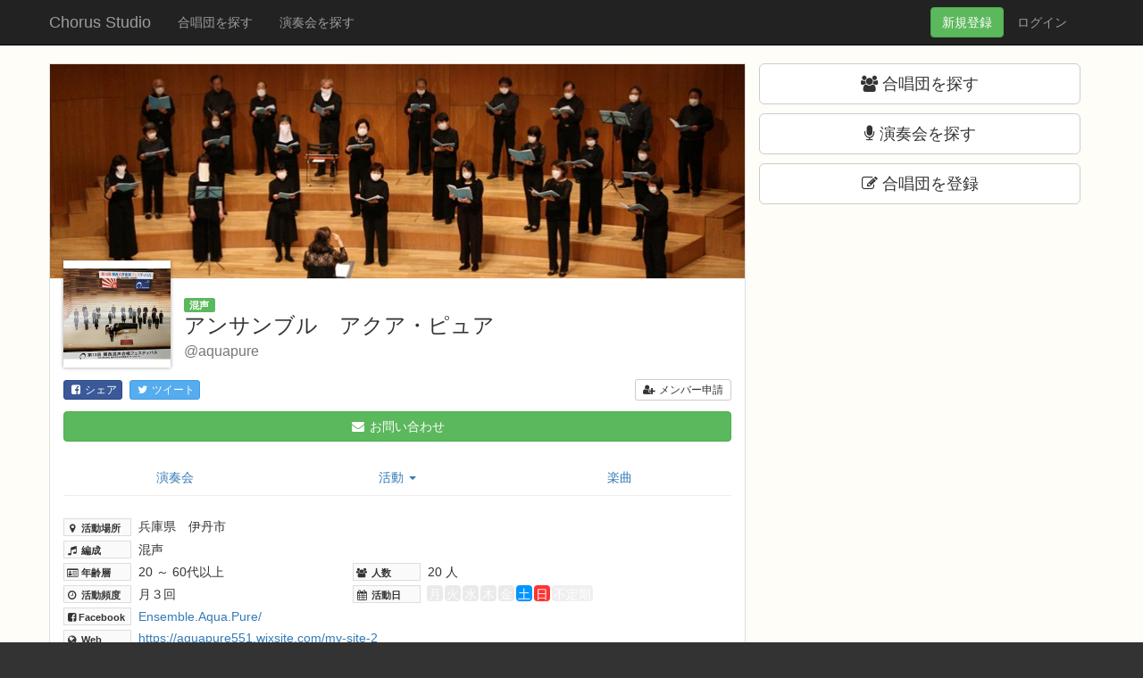

--- FILE ---
content_type: text/html; charset=utf-8
request_url: https://chorus-st.com/aquapure
body_size: 27456
content:
<!DOCTYPE html>
<html lang="ja">
<head>
    <meta http-equiv="Content-Type" content="text/html; charset=utf-8" />
    <meta charset="utf-8" />
    <meta name="viewport" content="width=device-width, initial-scale=1.0" />
    <title>アンサンブル　アクア・ピュア | Chorus Studio</title>

    <link rel="preconnect" href="https://pagead2.googlesyndication.com" crossorigin>
    <link rel="preconnect" href="https://googleads.g.doubleclick.net" crossorigin>
    <link rel="preconnect" href="https://www.google-analytics.com" crossorigin>
    <link rel="preconnect" href="https://chorusstudio.blob.core.windows.net" crossorigin>

        <meta name="description" content="兵庫県 伊丹市 - アンサンブル　アクア・ピュアは2003年夏に誕生しました。ア・カペラの曲を中心に、おもにルネサンス時代のモテットやミサ曲、あるいは現代邦人作品などを歌っています。毎年演奏会を行っています。
一緒にアカペラの楽しみを味わ..." />
        <meta property="og:description" content="兵庫県 伊丹市 - アンサンブル　アクア・ピュアは2003年夏に誕生しました。ア・カペラの曲を中心に、おもにルネサンス時代のモテットやミサ曲、あるいは現代邦人作品などを歌っています。毎年演奏会を行っています。
一緒にアカペラの楽しみを味わ..." />
    <meta property="og:title" content="アンサンブル　アクア・ピュア | Chorus Studio" />
    <meta property="og:image" content="https://chorusstudio.blob.core.windows.net/files/img/group/aquapure/b994f3e6b2624d048e9d20e4a813efbd.jpg" />
    <meta property="og:url" content="https://chorus-st.com/aquapure" />
    <meta property="og:type" content="article" />
    <meta name="twitter:card" content="summary">

    <link rel="stylesheet" href="/lib/bootstrap/dist/css/bootstrap.min.css" />
    <link rel="stylesheet" href="/lib/font-awesome/css/font-awesome.min.css" />
    <link rel="stylesheet" href="/css/site.css" asp-append-version="true" />
    <link rel="stylesheet" href="/css/group.css" asp-append-version="true" />
    <link rel="stylesheet" href="/css/concert.css" asp-append-version="true" />

    
    
        <link rel="preload" as="image" href="https://chorusstudio.blob.core.windows.net/files/img/group/aquapure/b994f3e6b2624d048e9d20e4a813efbd.jpg">
    

</head>

<body>
    <header>
        <!-- Navigation bar -->
        <div class="navbar navbar-inverse navbar-static-top">
            <div class="container">
                <a href="/" class="navbar-brand logo-header">Chorus Studio</a>
                <ul class="nav navbar-nav pull-left">
                    <li class="hidden-xs"><a href="/home/groups">合唱団を探す</a></li>
                    <li class="hidden-xs"><a href="/home/concerts">演奏会を探す</a></li>
                </ul>

                
    <div class="hidden-xs pull-right">
        <ul class="nav navbar-nav pull-right" style="margin:0">
            <li><a href="/account/login?returnUrl=%2Faquapure" style="padding:15px" id="loginLink">ログイン</a></li>
        </ul>
        <a href="/account/register" class="pull-right navbar-btn btn btn-success">
            <span class="hidden-xs">新規</span>登録
        </a>
    </div>
    <div class="visible-xs btn-group pull-right">
        <button class="navbar-toggle" type="button" data-toggle="dropdown" style="margin-right:0">
            <span class="icon-bar"></span>
            <span class="icon-bar"></span>
            <span class="icon-bar"></span>
        </button>
        <ul class="dropdown-menu" style="min-width:inherit">
            <li><a href="/account/register"><span class="fa fa-pencil fa-fw"></span> 新規登録</a></li>
            <li><a href="/account/login?returnUrl=%2Faquapure"><span class="fa fa-sign-in fa-fw"></span> ログイン</a></li>
        </ul>
    </div>


                <div class="visible-xs btn-group pull-right" style="margin-right:8px">
                    <button class="dropdown-toggle navbar-btn btn btn-success" type="button" data-toggle="dropdown" style="margin:9px 0 8px">
                        <i class="fa fa-fw fa-search"></i><span class="caret"></span>
                    </button>
                    <ul class="dropdown-menu" style="min-width:inherit">
                        <li><a href="/home/groups"><i class="fa fa-fw fa-users"></i> 合唱団を探す</a></li>
                        <li><a href="/home/concerts"><i class="fa fa-fw fa-microphone"></i> 演奏会を探す</a></li>
                    </ul>
                </div>
            </div>
        </div>
    </header>

    <!-- Main -->
    <main>
        
<div class="container body-content">
    <div class="row">
        <div class="col-md-8 cs-main">
            



    <div class="row cs-group-top-cover" style="background-image: url(https://chorusstudio.blob.core.windows.net/files/img/group/aquapure/b994f3e6b2624d048e9d20e4a813efbd.jpg)">
        <img class="cs-group-top-icon" src="https://chorusstudio.blob.core.windows.net/files/img/group/aquapure/a2152c9f125f40e4bdcda2f11bc681f0.jpg" />
    </div>

<div class="clearfix" style="margin-top:20px">
    <div class="cs-group-top-name">
        <div>
            <span class="label label-success">混声</span>
        </div>
        <h3 style="margin-top:0">
            &#x30A2;&#x30F3;&#x30B5;&#x30F3;&#x30D6;&#x30EB;&#x3000;&#x30A2;&#x30AF;&#x30A2;&#x30FB;&#x30D4;&#x30E5;&#x30A2;<br />
            <small>@aquapure</small>
        </h3>
    </div>
</div>

    <div class="clearfix" style="margin-top:8px">
        <div class="pull-left" style="margin-top:4px">
            <a href="https://www.facebook.com/sharer/sharer.php?u=https%3a%2f%2fchorus-st.com%2faquapure" target="_blank" class="btn btn-xs btn-fb" style="margin-right:4px">
                <i class="fa fa-fw fa-facebook-square"></i> シェア
            </a>
            <a href="https://twitter.com/intent/tweet?url=https%3a%2f%2fchorus-st.com%2faquapure&text=%e3%82%a2%e3%83%b3%e3%82%b5%e3%83%b3%e3%83%96%e3%83%ab%e3%80%80%e3%82%a2%e3%82%af%e3%82%a2%e3%83%bb%e3%83%94%e3%83%a5%e3%82%a2+%7c+Chorus+Studio" target="_blank" class="btn btn-xs btn-tw">
                <i class="fa fa-fw fa-twitter"></i> ツイート
            </a>
        </div>

            <button class="btn btn-xs btn-default cs-btn-apply pull-right" data-toggle="modal" data-target="#ModalApplyConfirm">
                <i class="fa fa-fw fa-user-plus"></i> メンバー申請
            </button>
    </div>
    <div style="margin-top:12px;">
        <a href="/aquapure/group/contact" class="btn btn-block btn-success">
            <i class="fa fa-fw fa-envelope"></i> お問い合わせ
        </a>
    </div>

<div style="margin-top:20px">
    <ul class="nav nav-pills cs-group-nav">
        <li role="presentation">
            <a href="/aquapure/group/concerts">演奏会</a>
        </li>
        <li role="presentation">
            <a href="#" class="dropdown-toggle" data-toggle="dropdown">活動 <span class="caret"></span></a>
            <ul class="dropdown-menu">
                <li><a href="/aquapure/group/practices">今後の活動予定</a></li>
                <li><a href="/aquapure/group/closedpractices">過去の活動</a></li>
            </ul>
        </li>
        <li role="presentation">
            <a href="/aquapure/group/songs">楽曲</a>
        </li>
    </ul>
</div>

<div class="row cs-group-detail" style="margin-bottom:40px">
    <div class="col-xs-12">
        <div class="pull-left">
            <label><i class="fa fa-map-marker fa-fw"></i> 活動場所</label>
        </div>
        <div style="margin:4px 0 0 84px">
            <span>&#x5175;&#x5EAB;&#x770C;　&#x4F0A;&#x4E39;&#x5E02;</span>
        </div>
    </div>

    <div class="col-xs-12">
        <label><i class="fa fa-music fa-fw"></i> 編成</label>
        <span>&#x6DF7;&#x58F0;</span>
    </div>

    <div class="col-xs-12 col-sm-5">
        <label><i class="fa fa-id-card-o fa-fw"></i> 年齢層</label>
        <span>20 &#xFF5E; 60&#x4EE3;&#x4EE5;&#x4E0A;</span>
    </div>
    <div class="col-xs-12 col-sm-7">
        <label><i class="fa fa-users fa-fw"></i> 人数</label>
            <span>20 人</span>
    </div>

    <div class="col-xs-12 col-sm-5">
        <label><i class="fa fa-clock-o fa-fw"></i> 活動頻度</label>
        <span>&#x6708;&#xFF13;&#x56DE;</span>
    </div>
    <div class="col-xs-12 col-sm-7">
        <label><i class="fa fa-calendar fa-fw"></i> 活動日</label>
        <span style="margin-left:-2px"><span class="week">月</span><span class="week">火</span><span class="week">水</span><span class="week">木</span><span class="week">金</span><span class="week week-sat week-on">土</span><span class="week week-sun week-on">日</span><span class="week week-other">不定期</span></span>
    </div>

        <div class="col-xs-12">
            <label><i class="fa fa-facebook-square fa-fw"></i>Facebook</label>
            <a href="https://www.facebook.com/Ensemble.Aqua.Pure/" target="_blank">Ensemble.Aqua.Pure/</a>
        </div>
        <div class="col-xs-12">
            <div class="pull-left">
                <label><i class="fa fa-globe fa-fw"></i> Web</label>
            </div>
            <div style="margin:4px 0 0 84px">
                <a href="https://aquapure551.wixsite.com/my-site-2" target="_blank">https://aquapure551.wixsite.com/my-site-2</a>
            </div>
        </div>

        <div class="col-xs-12">
            <div class="comment cs-markdown" style="margin-top:20px;">
                <p>アンサンブル　アクア・ピュアは2003年夏に誕生しました。ア・カペラの曲を中心に、おもにルネサンス時代のモテットやミサ曲、あるいは現代邦人作品などを歌っています。毎年演奏会を行っています。<br>一緒にアカペラの楽しみを味わいませんか？<br>気軽にご連絡下さい。</p>

            </div>
        </div>
</div>


<div style="margin-top:28px">
    <h4 class="cs-headline">演奏会情報</h4>
        <div class="row borderlist_frame">
<div class="borderlist">
    <a href="/aquapure/group/concert/127" class="listMenu">
        <div class="listMenu_background clearfix">
            <div class="visible-xs">
                <div class="clearfix">
                    <span style="margin-right:8px"><i class="fa fa-map-marker"></i> &#x5175;&#x5EAB;&#x770C;</span>
                    <i class="fa fa-fw fa-calendar"></i>2023&#x5E74;5&#x6708;20&#x65E5; &#x571F;&#x66DC;&#x65E5;
                        <span class="label label-primary">終了</span>
                </div>
                <div style="font-size:22px; padding:4px 0">
                    <span>&#x30A2;&#x30F3;&#x30B5;&#x30F3;&#x30D6;&#x30EB;&#x30A2;&#x30AF;&#x30A2;&#x30FB;&#x30D4;&#x30E5;&#x30A2;&#x3000;&#xFF12;&#xFF10;&#xFF12;&#xFF13;&#x5E74;&#x6F14;&#x594F;&#x4F1A;</span>
                </div>
            </div>

            <div class="cs-concert-list-icon">
                <img src="https://chorusstudio.blob.core.windows.net/files/img/concert/aquapure/26043c9aee134bc9af0a57849197acf5-thumb.jpg" />
            </div>
            <div>
                <div class="hidden-xs">
                    <div>
                        <span style="margin-right:8px"><i class="fa fa-map-marker"></i> &#x5175;&#x5EAB;&#x770C;</span>
                        <i class="fa fa-fw fa-calendar"></i>2023&#x5E74;5&#x6708;20&#x65E5; &#x571F;&#x66DC;&#x65E5;
                            <span class="label label-primary">終了</span>
                    </div>
                    <div style="font-size:22px; padding:4px 0">
                        <span>&#x30A2;&#x30F3;&#x30B5;&#x30F3;&#x30D6;&#x30EB;&#x30A2;&#x30AF;&#x30A2;&#x30FB;&#x30D4;&#x30E5;&#x30A2;&#x3000;&#xFF12;&#xFF10;&#xFF12;&#xFF13;&#x5E74;&#x6F14;&#x594F;&#x4F1A;</span>
                    </div>
                </div>
                <div class="overflow-hidden" style="font-size:16px; margin-bottom:4px">
                        <span class="label label-success">主催</span>
                    <img src="https://chorusstudio.blob.core.windows.net/files/img/group/aquapure/a2152c9f125f40e4bdcda2f11bc681f0.jpg" style="width:30px" />
                    <span>&#x30A2;&#x30F3;&#x30B5;&#x30F3;&#x30D6;&#x30EB;&#x3000;&#x30A2;&#x30AF;&#x30A2;&#x30FB;&#x30D4;&#x30E5;&#x30A2;</span>
                </div>
                <div class="overflow-hidden" style="margin-bottom:2px">
                    <span class="detail-label"><i class="fa fa-fw fa-map-pin"></i>会場 : </span>&#x4F0A;&#x4E39;&#x30A2;&#x30A4;&#x30D5;&#x30A9;&#x30CB;&#x30C3;&#x30AF;&#x30DB;&#x30FC;&#x30EB;
                </div>
                <div class="overflow-hidden">
                    <span class="detail-label"><i class="fa fa-fw fa-clock-o"></i>開場 : </span>13:30
                    <span style="margin-right:8px"></span>
                    <span class="detail-label"><i class="fa fa-fw fa-microphone"></i>開演 : </span>14:00
                </div>
                <div class="overflow-hidden" style="height:24px">
                        <span class="detail-label"><i class="fa fa-fw fa-yen"></i>料金 : </span>&#x7121;&#x6599;                </div>
            </div>
            <div class="clearfix"></div>
        </div>
    </a>
    <div class="cs-concert-tags">
    </div>
</div><div class="borderlist">
    <a href="/aquapure/group/concert/119" class="listMenu">
        <div class="listMenu_background clearfix">
            <div class="visible-xs">
                <div class="clearfix">
                    <span style="margin-right:8px"><i class="fa fa-map-marker"></i> &#x5175;&#x5EAB;&#x770C;</span>
                    <i class="fa fa-fw fa-calendar"></i>2022&#x5E74;5&#x6708;14&#x65E5; &#x571F;&#x66DC;&#x65E5;
                        <span class="label label-primary">終了</span>
                </div>
                <div style="font-size:22px; padding:4px 0">
                    <span>&#xFF12;&#xFF10;&#xFF12;&#xFF12;&#x5E74;&#x6F14;&#x594F;&#x4F1A;</span>
                </div>
            </div>

            <div class="cs-concert-list-icon">
                <img src="https://chorusstudio.blob.core.windows.net/files/img/concert/aquapure/3a44149825354587922e8174fb80c454-thumb.jpg" />
            </div>
            <div>
                <div class="hidden-xs">
                    <div>
                        <span style="margin-right:8px"><i class="fa fa-map-marker"></i> &#x5175;&#x5EAB;&#x770C;</span>
                        <i class="fa fa-fw fa-calendar"></i>2022&#x5E74;5&#x6708;14&#x65E5; &#x571F;&#x66DC;&#x65E5;
                            <span class="label label-primary">終了</span>
                    </div>
                    <div style="font-size:22px; padding:4px 0">
                        <span>&#xFF12;&#xFF10;&#xFF12;&#xFF12;&#x5E74;&#x6F14;&#x594F;&#x4F1A;</span>
                    </div>
                </div>
                <div class="overflow-hidden" style="font-size:16px; margin-bottom:4px">
                        <span class="label label-success">主催</span>
                    <img src="https://chorusstudio.blob.core.windows.net/files/img/group/aquapure/a2152c9f125f40e4bdcda2f11bc681f0.jpg" style="width:30px" />
                    <span>&#x30A2;&#x30F3;&#x30B5;&#x30F3;&#x30D6;&#x30EB;&#x3000;&#x30A2;&#x30AF;&#x30A2;&#x30FB;&#x30D4;&#x30E5;&#x30A2;</span>
                </div>
                <div class="overflow-hidden" style="margin-bottom:2px">
                    <span class="detail-label"><i class="fa fa-fw fa-map-pin"></i>会場 : </span>&#x4F0A;&#x4E39;&#x30A2;&#x30A4;&#x30D5;&#x30A9;&#x30CB;&#x30C3;&#x30AF;&#x30DB;&#x30FC;&#x30EB;
                </div>
                <div class="overflow-hidden">
                    <span class="detail-label"><i class="fa fa-fw fa-clock-o"></i>開場 : </span>14:00
                    <span style="margin-right:8px"></span>
                    <span class="detail-label"><i class="fa fa-fw fa-microphone"></i>開演 : </span>14:00
                </div>
                <div class="overflow-hidden" style="height:24px">
                        <span class="detail-label"><i class="fa fa-fw fa-yen"></i>料金 : </span>&#x7121;&#x6599;                </div>
            </div>
            <div class="clearfix"></div>
        </div>
    </a>
    <div class="cs-concert-tags">
    </div>
</div>        </div>
        <div class="text-center" style="margin-top:28px">
            <a href="/aquapure/group/concerts" class="btn btn-default">演奏会情報リスト<i class="fa fa-angle-right" style="margin-left:8px"></i></a>
        </div>
</div>

<div style="margin-top:28px">
    <h4 class="cs-headline">今後の活動予定</h4>

        <div style="margin:16px">活動予定は登録されていません</div>
</div>

<div style="margin-top:28px">
    <h4 class="cs-headline">過去の活動</h4>

        <div>
                <div class="cs-group-practice clearfix">
                    <div class="cs-group-practice-date">
                            <span class="label label-primary">終了</span>
                        <span class="fa fa-clock-o"></span> 2023&#x5E74;6&#x6708;3&#x65E5; &#x571F;&#x66DC;&#x65E5; 13:00 &#xFF5E; 17:00
                    </div>
                    <div class="cs-group-practice-content">
                        <div class="cs-group-practice-emoji">
                            <span>&#x1F3BC;</span>
                        </div>

                        <div class="cs-group-practice-title">
                            <span>&#x7DF4;&#x7FD2;&#x3000;&#x30A2;&#x30AF;&#x30A2;&#x30D4;&#x30E5;&#x30A2;</span>
                        </div>
                            <div class="cs-group-practice-place">
                                <span class="detail-label">場所 : </span> &#x304F;&#x3059;&#x306E;&#x304D;&#x30BB;&#x30F3;&#x30BF;&#x30FC;
                            </div>
                    </div>
                </div>
                <div class="cs-group-practice clearfix">
                    <div class="cs-group-practice-date">
                            <span class="label label-primary">終了</span>
                        <span class="fa fa-clock-o"></span> 2023&#x5E74;5&#x6708;28&#x65E5; &#x65E5;&#x66DC;&#x65E5; 13:00 &#xFF5E; 17:00
                    </div>
                    <div class="cs-group-practice-content">
                        <div class="cs-group-practice-emoji">
                            <span>&#x1F3BC;</span>
                        </div>

                        <div class="cs-group-practice-title">
                            <span>&#x7DF4;&#x7FD2;&#x3000;&#x30A2;&#x30AF;&#x30A2;&#x30FB;&#x30D4;&#x30E5;&#x30A2;</span>
                        </div>
                            <div class="cs-group-practice-place">
                                <span class="detail-label">場所 : </span> &#x30A2;&#x30A4;&#x30DB;&#x30FC;&#x30EB;&#x3000;3&#x968E;
                            </div>
                    </div>
                </div>
        </div>
        <div class="text-center">
            <a href="/aquapure/group/closedpractices" class="btn btn-default">過去の活動リスト<i class="fa fa-angle-right" style="margin-left:8px"></i></a>
        </div>
</div>

<div style="margin-top:28px">
    <h4 class="cs-headline">最近の練習楽曲</h4>

        <div>
                <div class="cs-group-practice clearfix">
                    <div class="cs-group-song-title">
                        <span style="margin-right:4px">🎵</span>
                        <span>Ave Maria</span>
                    </div>
                    <div>
                            <span class="detail-label">作曲 : </span> Javier Busto                            <span style="margin-right:8px"></span>
                    </div>
                </div>
                <div class="cs-group-practice clearfix">
                    <div class="cs-group-song-title">
                        <span style="margin-right:4px">🎵</span>
                        <span>Ametsetan</span>
                    </div>
                    <div>
                            <span class="detail-label">作曲 : </span> Javier Busto                            <span style="margin-right:8px"></span>
                    </div>
                </div>
        </div>
        <div class="text-center">
            <a href="/aquapure/group/songs" class="btn btn-default">最近の練習楽曲リスト<i class="fa fa-angle-right" style="margin-left:8px"></i></a>
        </div>
</div>



<div class="adsense-mobile text-center">
        <!-- ラージモバイル -->
        <ins class="adsbygoogle"
             style="display:inline-block;width:320px;height:100px"
             data-ad-client="ca-pub-6495836105969001"
             data-ad-slot="4272325974"></ins>
        <script>
            (adsbygoogle = window.adsbygoogle || []).push({});
        </script>
</div>

<div class="row borderlist_frame">
    <div class="borderlist">
        <a href="/home/groups" class="listMenu gradient">
            <div class="listMenu_background-back">
                合唱団一覧
            </div>
        </a>
    </div>
    <div class="borderlist">
        <a href="/" class="listMenu gradient">
            <div class="listMenu_background-back">
                Chorus Studio トップページ
            </div>
        </a>
    </div>
</div>

    <!-- Modal -->
    <div id="ModalApplyConfirm" class="modal fade" role="dialog">
        <div class="modal-dialog" style="margin-top:60px">
            <div class="modal-content">
                <div class="modal-header">
                    <button type="button" class="close" data-dismiss="modal">&times;</button>
                    <h4 class="modal-title">メンバー申請</h4>
                </div>
                    <div class="modal-body">
                        <p>&#x30A2;&#x30F3;&#x30B5;&#x30F3;&#x30D6;&#x30EB;&#x3000;&#x30A2;&#x30AF;&#x30A2;&#x30FB;&#x30D4;&#x30E5;&#x30A2; にメンバー申請するには、Chorus Studio への会員登録が必要です。</p>
                        <div class="text-center" style="margin:28px 0">
                            <a href="/account/register" class="btn btn-lg btn-success">
                                <i class="fa fa-fw fa-edit"></i> 新規会員登録（無料）
                            </a>
                            <p style="margin-top:8px">すでにアカウントをお持ちの方は <a href="/account/login?returnurl=/aquapure"><i class="fa fa-fw fa-angle-double-right"></i>ログイン</a></p>
                        </div>
                    </div>
            </div>
        </div>
    </div>

        </div>
        <div class="col-md-4 cs-column-menu">
            <div>
    <a href="/home/groups" class="btn btn-lg btn-default btn-block">
        <i class="fa fa-users"></i> 合唱団を探す
    </a>
</div>
<div style="margin:10px 0">
    <a href="/home/concerts" class="btn btn-lg btn-default btn-block">
        <i class="fa fa-microphone"></i> 演奏会を探す
    </a>
</div>
<div style="margin:10px 0">
    <a href="/group/register" class="btn btn-lg btn-default btn-block">
        <i class="fa fa-pencil-square-o"></i> 合唱団を登録
    </a>
</div>
<div class="adsense-menu">
        <!-- レスポンシブ -->
        <ins class="adsbygoogle"
             style="display:block"
             data-ad-client="ca-pub-6495836105969001"
             data-ad-slot="3273270774"
             data-ad-format="rectangle"></ins>
        <script>
            (adsbygoogle = window.adsbygoogle || []).push({});
        </script>
</div>        </div>
    </div>
</div>
    </main>

    <!-- Footer -->
    <footer>
        <div class="container text-center">
            <div class="cs-footer-menu">
                <a href="/home/terms">利用規約</a>
                <a href="/home/privacy">プライバシーポリシー</a>
                <a href="https://twitter.com/chorustudio" target="_blank">公式Twitter</a>
                <a href="#" data-toggle="modal" data-target="#feedback-modal">
                    <i class="fa fa-bullhorn"></i> お問い合わせはこちら&nbsp;<span class="caret"></span>
                </a>
            </div>
            <div>
                &copy; 2017 - Chorus Studio (&#x3B2;) ver 0.9.9.1
            </div>
        </div>
    </footer>

    <!-- Modal window -->
    <div id="feedback-modal" class="modal fade" role="dialog">
        <div class="modal-dialog" style="margin-top:60px">
            <div class="modal-content">
                <div class="modal-header">
                    <button type="button" class="close" data-dismiss="modal">&times;</button>
                    <h4 class="modal-title">お問い合わせ</h4>
                </div>
                <div class="modal-body">
                    <p><i class="fa fa-smile-o"></i> ご不明点・ご意見・ご要望がありましたらお気軽にお送りください。</p>
                    <a href="https://twitter.com/chorustudio" class="btn btn-block btn-tw" target="_blank">
                        <i class="fa fa-twitter"></i> Twitter でお問い合わせ
                    </a>
                    <a href="/home/contact" class="btn btn-block btn-primary">
                        <i class="fa fa-envelope"></i> フォーム でお問い合わせ
                    </a>
                </div>
            </div>
        </div>
    </div>


    <script src="/lib/jquery/dist/jquery.min.js"></script>
    <script src="/lib/jquery-lazyload/jquery.lazyload.js"></script>
    <script src="/lib/bootstrap/dist/js/bootstrap.min.js"></script>
    <script src="/js/site.js" asp-append-version="true"></script>

    
    


    <script>$(".lazy").lazyload();</script>

            <script async src="//pagead2.googlesyndication.com/pagead/js/adsbygoogle.js"></script>
            <script>
                (adsbygoogle = window.adsbygoogle || []).push({
                    google_ad_client: "ca-pub-6495836105969001",
                    enable_page_level_ads: true
                });
            </script>
        <script>
            (function (i, s, o, g, r, a, m) {
                i['GoogleAnalyticsObject'] = r; i[r] = i[r] || function () {
                    (i[r].q = i[r].q || []).push(arguments)
                }, i[r].l = 1 * new Date(); a = s.createElement(o),
                    m = s.getElementsByTagName(o)[0]; a.async = 1; a.src = g; m.parentNode.insertBefore(a, m)
            })(window, document, 'script', '//www.google-analytics.com/analytics.js', 'ga');
            ga('create', 'UA-74895713-1', 'auto');
            ga('send', 'pageview');
        </script>
</body>
</html>

--- FILE ---
content_type: text/html; charset=utf-8
request_url: https://www.google.com/recaptcha/api2/aframe
body_size: 268
content:
<!DOCTYPE HTML><html><head><meta http-equiv="content-type" content="text/html; charset=UTF-8"></head><body><script nonce="bDOM7PvFMtGIy85gQxcK4A">/** Anti-fraud and anti-abuse applications only. See google.com/recaptcha */ try{var clients={'sodar':'https://pagead2.googlesyndication.com/pagead/sodar?'};window.addEventListener("message",function(a){try{if(a.source===window.parent){var b=JSON.parse(a.data);var c=clients[b['id']];if(c){var d=document.createElement('img');d.src=c+b['params']+'&rc='+(localStorage.getItem("rc::a")?sessionStorage.getItem("rc::b"):"");window.document.body.appendChild(d);sessionStorage.setItem("rc::e",parseInt(sessionStorage.getItem("rc::e")||0)+1);localStorage.setItem("rc::h",'1769122030833');}}}catch(b){}});window.parent.postMessage("_grecaptcha_ready", "*");}catch(b){}</script></body></html>

--- FILE ---
content_type: text/css
request_url: https://chorus-st.com/css/site.css
body_size: 20062
content:
/*html {
  font-size: 14px;
}

@media (min-width: 768px) {
  html {
    font-size: 16px;
  }
}

.btn:focus, .btn:active:focus, .btn-link.nav-link:focus, .form-control:focus, .form-check-input:focus {
  box-shadow: 0 0 0 0.1rem white, 0 0 0 0.25rem #258cfb;
}

html {
  position: relative;
  min-height: 100%;
}

body {
  margin-bottom: 60px;
}*/





@charset "UTF-8";

.form-control[disabled] {
    background-color: #eee;
}

.form-control[readonly] {
    background-color: #fff;
}

.dropdown-menu > li > a {
    padding: 8px 20px;
}

.nav-tabs > li > a:hover {
    border-color: #eee;
}

.nav > li > a:hover,
.nav > li > a:focus {
    background-color: #eee;
}

.badge {
    padding: 2px 7px;
}

.label {
    padding: .2em .6em;
    vertical-align: 1px;
}

.nav-pills > li.active > a {
    background-color: #5cb85c;
}

    .nav-pills > li.active > a:hover, .nav-pills > li.active > a:focus {
        background-color: #449d44;
    }

.navbar {
    margin-bottom: 0;
}

.radio-inline + .radio-inline,
.checkbox-inline + .checkbox-inline {
    margin-left: 0;
}

.radio-inline:not(:last-child),
.checkbox-inline:not(:last-child) {
    margin-right: 10px;
}

@media (max-width: 767px) {
    ul.nav-tabs > li > a {
        font-size: 13px;
    }

    ul.nav-tabs-xs > li > a {
        padding: 10px 10px;
    }
}

div.comment {
    border: 1px solid #ddd;
    background-color: #fafafa;
    border-radius: 4px;
    padding: 6px 10px;
}

.week {
    display: inline-block;
    color: #fff;
    width: 18px;
    height: 18px;
    margin: 1px;
    background: #333;
    text-align: center;
    border-radius: 4px;
    opacity: 0.1;
}

.week-sat {
    background: #0094ff;
}

.week-sun {
    background: #ff3333;
}

.week-other {
    width: 46px;
    background: #666666;
}

.week-on {
    opacity: 1;
}

.schedule-datetime input, .schedule-datetime select {
    width: 120px;
    display: inline-block;
}

.overflow-hidden {
    white-space: nowrap;
    overflow: hidden;
    -ms-text-overflow: ellipsis;
    -o-text-overflow: ellipsis;
    text-overflow: ellipsis;
}

.detail-label {
    color: #666;
    font-size: 85%;
    padding-top: 2px;
}

.adsense-mobile {
    margin: 20px 0 10px;
    height: 100px;
}

.adsense-menu {
    margin-top: 20px;
}

.adsense-sample-mobile {
    height: 80px;
    width: auto;
    background: #EEE;
    text-align: center;
    margin-left: auto;
    margin-right: auto;
}

    .adsense-sample-mobile p {
        line-height: 80px;
    }

.adsense-sample-menu {
    height: 300px;
    width: 300px;
    background: #EEE;
    text-align: center;
    margin-left: auto;
    margin-right: auto;
}

    .adsense-sample-menu p {
        line-height: 300px;
    }

@media (max-width: 991px) {
    .adsense-sample-menu {
        height: 90px;
        width: 728px;
    }

        .adsense-sample-menu p {
            line-height: 90px;
        }
}

@media (max-width: 767px) {
    .adsense-sample-menu {
        height: 280px;
        width: 290px;
    }

        .adsense-sample-menu p {
            line-height: 280px;
        }
}

.btn-gray {
    color: #ccc;
    background-color: #444;
    border-color: #111;
}

    .btn-gray:hover, .btn-gray:active {
        color: #eee;
        background-color: #555;
    }

.timeout {
    position: fixed;
    z-index: 1050;
    opacity: 0.9;
    bottom: 0;
    left: 15px;
}

.imgArea {
    margin-top: 4px;
}

    .imgArea > * {
        margin-bottom: 24px;
    }

.btn-group-justified > .btn {
    padding: 6px 4px;
}

.notice-mark {
    color: #337ab7;
    font-weight: bold;
}

.linked_title {
    color: #337ab7;
    font-weight: bold;
}

.borderlist:not(:last-child) {
    border-bottom: 1px solid #ddd;
}

.borderlist_frame {
    border-top: 1px solid #ddd;
    border-bottom: 1px solid #ddd;
}

a.listMenu {
    display: block;
    color: inherit;
    text-decoration: none;
}

    a.listMenu.gradient {
        background: -moz-linear-gradient(top, #fff, #f3f3f3);
        /* FF3.6+ */
        background: -webkit-linear-gradient(top, #fff, #f3f3f3);
        /* Chrome10+, Safari5.1+ */
        background: -o-linear-gradient(top, #fff, #f3f3f3);
        /* Opera 11.10+ */
        background: linear-gradient(to bottom, #fff, #f3f3f3);
        /* IE10+, W3C */
    }

.panel-body > .borderlist > a.listMenu {
    background-image: none;
    background-color: #fff;
}

.panel-body > .borderlist:last-child > a.listMenu {
    border-radius: 0 0 4px 4px;
}

.listMenu-hover {
    filter: brightness(97%);
    background-color: #fff;
}

.panel-body > .borderlist:last-child > .listMenu-hover {
    border-radius: 0 0 4px 4px;
}

.listMenu_background {
    display: block;
    position: relative;
    padding: 12px 24px 12px 12px;
}

    .listMenu_background:after {
        content: '\f054';
        font-family: FontAwesome;
        color: #666;
        display: block;
        position: absolute;
        top: 50%;
        right: 8px;
        margin-top: -8px;
    }

.listMenu_background-back {
    display: block;
    position: relative;
    padding: 12px 16px 12px 28px;
}

    .listMenu_background-back:after {
        content: '\f053';
        font-family: FontAwesome;
        color: #666;
        display: block;
        position: absolute;
        top: 50%;
        left: 8px;
        margin-top: -8px;
    }

.listMenu_ad {
    padding: 0 15px;
    border-bottom: 1px solid #ddd;
}

.iconCentering {
    position: absolute;
    top: 0;
    bottom: 0;
    margin: auto;
}

    .iconCentering > img {
        position: absolute;
        top: 0;
        right: 0;
        bottom: 0;
        left: 0;
        margin: auto;
    }

.field-validation-error {
    background-color: wheat;
}

.mygroup-icon:hover {
    filter: brightness(96%);
}

.menu-button:after {
    content: '\f0d7';
    font-family: FontAwesome;
    color: #333;
    display: block;
    position: absolute;
    top: 50%;
    right: 8px;
    margin-top: -8px;
}

.dropdown-menu > li > button.btn-link {
    display: block;
    padding: 8px 20px;
    clear: both;
    font-weight: normal;
    line-height: 1.42857;
    color: #444444;
    white-space: nowrap;
}

    .dropdown-menu > li > button.btn-link:hover, .dropdown-menu > li > button.btn-link:hover {
        text-decoration: none;
        color: #373737;
        background-color: #f5f5f5;
    }

.cs-footer-menu {
    margin-bottom: 20px;
}

    .cs-footer-menu a {
        color: #ddd;
        padding: 0 12px;
        white-space: nowrap;
    }

        .cs-footer-menu a:not(:last-child) {
            border-right: 1px solid #ccc;
        }

.cs-btn-apply {
    padding: 2px 8px;
    margin-top: 3px;
}

.twit-color {
    background-color: #55acee;
}

.line-color {
    background-color: #00c300;
}

body {
    background-color: #333;
    font-family: "Open Sans", "Helvetica Neue", Helvetica, Arial, "�q���M�m�p�S ProN W3", "Hiragino Kaku Gothic ProN", "���C���I", Meiryo, sans-serif;
    line-height: 1.48;
    min-width: 320px;
}

main {
    display: block;
    /* for IE */
    padding-top: 20px;
    padding-bottom: 40px;
    background-color: #fefdf8;
    word-wrap: break-word;
}

@media (max-width: 767px) {
    main {
        padding-top: 10px;
    }
}

.cs-main {
    margin-bottom: 20px;
    background-color: #fff;
    padding-top: 10px;
    border-top: 1px solid #ddd;
}

@media (min-width: 768px) {
    .cs-main {
        border-left: 1px solid #ddd;
        border-right: 1px solid #ddd;
    }
}

footer {
    padding: 40px 0;
    color: #eee;
    background-color: #333;
}

a {
    word-break: break-all;
}

img.emoji {
    display: inline;
    border: none;
    box-shadow: none;
    height: 1em;
    width: 1em;
    margin: 0 .07em;
    vertical-align: -0.1em;
    background: none;
    padding: 0;
}

.cs-img-centering {
    position: relative;
    overflow: hidden;
}

    .cs-img-centering img {
        position: absolute;
        top: -100%;
        left: 0;
        right: 0;
        bottom: -100%;
        margin: auto;
        width: 100%;
    }

.cs-headline {
    padding: 6px 0 4px 15px;
    border-left: 4px solid #00a6e4;
    color: #33558f;
    font-weight: bold;
}

.navbar .dropdown-menu:after {
    position: absolute;
    bottom: 100%;
    right: 16px;
    display: inline-block;
    border-right: 8px solid transparent;
    border-bottom: 8px solid #ffffff;
    border-left: 8px solid transparent;
    content: '';
}

.cs-mygroup-header {
    font-size: 14px;
    color: #333;
    background-color: #fff;
    border-bottom: 1px solid #ddd;
    padding: 6px 0;
    position: absolute;
    width: 100%;
    height: 36px;
    top: 50px;
    z-index: 8;
}

.fixed .cs-mygroup-header {
    position: fixed;
    top: 0px;
}

.cs-mygroup-header a {
    color: #333;
    text-decoration: none;
}

.cs-mygroup-header .mygroup-icon {
    margin-right: 4px;
}

.cs-mygroup-header .cs-mygroup-header-menu {
    margin-top: 3px;
    display: none;
}

@media (min-width: 768px) {
    .cs-mygroup-header .mygroup-icon {
        margin-left: -15px;
    }

    .cs-mygroup-header .overflow-hidden {
        overflow: visible;
    }
}

.cs-mygroup-content {
    margin-top: 24px;
}

.cs-radiobuttons {
    padding: 5px 20px 0 0;
}

.editor-preview-active ul, .editor-preview-active ol,
.editor-preview-active-side ul,
.editor-preview-active-side ol,
.cs-markdown ul,
.cs-markdown ol,
.md-preview ul,
.md-preview ol {
    padding-left: 28px;
}

.editor-preview-active h1,
.editor-preview-active-side h1,
.cs-markdown h1,
.md-preview h1 {
    font-size: 30px;
    border-bottom: 2px solid #eee;
    padding-bottom: 4px;
}

.editor-preview-active h2,
.editor-preview-active-side h2,
.cs-markdown h2,
.md-preview h2 {
    font-size: 26px;
    border-bottom: 1px solid #eee;
    padding-bottom: 4px;
}

.editor-preview-active h3,
.editor-preview-active-side h3,
.cs-markdown h3,
.md-preview h3 {
    font-size: 22px;
}

.editor-preview-active blockquote,
.editor-preview-active-side blockquote,
.cs-markdown blockquote,
.md-preview blockquote {
    font-size: inherit;
    border-left: 5px solid #eee;
}

.editor-preview-active img,
.editor-preview-active-side img,
.cs-markdown img,
.md-preview img {
    max-width: 100%;
}

hr {
    border-top: 1px solid #eee;
}

.btn-tw {
    color: #fff;
    background-color: #55acee;
    border-color: #459cde;
}

    .btn-tw:hover, .btn-tw:focus, .btn-tw:active {
        color: #fff;
        background-color: #459cde;
    }

.btn-fb {
    color: #fff;
    background-color: #3b5998;
    border-color: #2b4988;
}

    .btn-fb:hover, .btn-fb:focus, .btn-fb:active {
        color: #fff;
        background-color: #2b4988;
    }

.btn-mstdn {
    color: #fff;
    background-color: #282c37;
    border-color: #181c27;
}

    .btn-mstdn:hover, .btn-mstdn:focus, .btn-mstdn:active {
        color: #fff;
        background-color: #181c27;
    }

.btn-line {
    color: #fff;
    background-color: #1dcd00;
    border-color: #0dbd00;
}

    .btn-line:hover, .btn-line:focus, .btn-line:active {
        color: #fff;
        background-color: #0dbd00;
    }

.btn-tag {
    color: #444;
    background-color: #fff;
    border-color: #ddd;
    margin-top: 2px;
    margin-right: 4px;
}

.cs-right {
    float: right !important;
    padding-top: 2px;
}

.logo-header .fa-stack {
    font-size: 0.8em;
    float: right;
    margin: -4px 0 0 4px;
}

.cs-hover:hover, .cs-hover:focus, .cs-hover:active {
    filter: brightness(95%);
}

.cs-group-nav {
    width: 100%;
    text-align: center;
    border-bottom: #eee solid 1px;
}

    .cs-group-nav > li {
        float: none;
        display: table-cell;
        width: 1%;
    }

        .cs-group-nav > li > a {
            padding: 10px 5px;
        }

    .cs-group-nav .dropdown-menu > li > a {
        padding: 4px 20px;
    }







.topCarousel {
    margin-top: -20px;
    background-color: #111;
}

    .topCarousel .carousel-inner .item {
        -moz-transition-property: opacity;
        -o-transition-property: opacity;
        -webkit-transition-property: opacity;
        transition-property: opacity;
    }

    .topCarousel .carousel-inner .item,
    .topCarousel .carousel-inner .active.left,
    .topCarousel .carousel-inner .active.right {
        opacity: 0;
    }

    .topCarousel .carousel-inner .active,
    .topCarousel .carousel-inner .next.left,
    .topCarousel .carousel-inner .prev.right {
        opacity: 1;
    }

        .topCarousel .carousel-inner .next,
        .topCarousel .carousel-inner .prev,
        .topCarousel .carousel-inner .active.left,
        .topCarousel .carousel-inner .active.right {
            left: 0;
            -moz-transform: inherit;
            -ms-transform: inherit;
            -o-transform: inherit;
            -webkit-transform: inherit;
            transform: translate3d(0, 0, 0);
        }

    .topCarousel .carousel-control {
        z-index: 2;
    }

.topCarouselImage {
    background-position: center center;
    background-repeat: no-repeat;
    background-size: cover;
    height: 400px;
}

    .topCarouselImage.img1 {
        background-image: url("https://chorusstudio.blob.core.windows.net/files/img/photo/top01.jpg");
    }

    .topCarouselImage.img2 {
        background-image: url("https://chorusstudio.blob.core.windows.net/files/img/photo/top02.jpg");
    }

    .topCarouselImage.img3 {
        background-image: url("https://chorusstudio.blob.core.windows.net/files/img/photo/top03.jpg");
    }

@media (max-width: 991px) {
    .topCarouselImage {
        height: 320px;
    }
}

.topCarouselText {
    position: absolute;
    top: 30px;
    z-index: 10;
    padding: 20px 0;
    color: #fff;
    text-shadow: 0 1px 2px rgba(0, 0, 0, 0.6);
}

.topCarouselText-logo {
    margin-top: 0;
    font-size: 72px;
    font-family: 'Slabo 27px', sans-serif;
}

@media (max-width: 991px) {
    .topCarouselText-logo {
        font-size: 48px;
    }
}

.topCarouselText-info {
    margin: 30px 0 20px;
}

a.logo-header {
    padding-left: 0;
}

.feature-img {
    display: block;
    margin-left: auto;
    margin-right: auto;
}

@media (max-width: 767px) {
    .feature-img {
        max-width: 520px;
        padding: 0 20px;
        text-align: center;
    }
}

.feature-img img {
    margin-left: auto;
    margin-right: auto;
    box-shadow: 0 0 3px rgba(0, 0, 0, 0.4);
    padding: 4px;
    background-color: #fff;
}

.feature-text-cs {
    padding: 0 20px;
}

    .feature-text-cs h2 {
        padding: 6px 0 4px 15px;
        border-left: 4px solid #00a6e4;
        color: #33558f;
        font-size: 23px;
        font-weight: bold;
    }

@media (max-width: 767px) {
    .feature-text-cs .link {
        text-align: center;
    }
}

.feature-text {
    padding: 0 20px;
}

    .feature-text h2 {
        padding: 6px 0 4px 15px;
        border-left: 4px solid #00a6e4;
        color: #33558f;
        font-size: 23px;
        font-weight: bold;
    }

@media (min-width: 992px) {
    .feature-text h2 {
        margin-top: 50px;
    }
}

@media (max-width: 767px) {
    .feature-text .link {
        text-align: center;
    }
}

.top-headline {
    border-top: solid 1px #eee;
    margin-top: 70px;
    padding-top: 50px;
}

.top-title {
    padding: 6px 0 4px 15px;
    border-left: 4px solid #5cb85c;
    color: #3c763d;
    font-size: 22px;
    font-weight: bold;
}

.cs-home-groups {
    text-align: center;
}

    .cs-home-groups .cs-group-img {
        max-width: 200px;
        max-height: 160px;
    }

@media (max-width: 991px) {
    .cs-home-groups .cs-group-img {
        max-width: 160px;
        max-height: 120px;
    }
}

@media (max-width: 767px) {
    .cs-home-groups .cs-group-img {
        display: none;
    }
}

.cs-home-groups .cs-group-img-sm {
    height: 42px;
    margin: 0 auto;
}

@media (max-width: 767px) {
    .cs-home-groups {
        padding: 10px;
    }

        .cs-home-groups .overflow-hidden {
            text-align: left;
        }
}

.cs-home-list-title {
    border-bottom: 3px solid #ddd;
}

@media (max-width: 767px) {
    .cs-home-list-title {
        font-size: 24px;
    }
}

.cs-home-news {
    max-width: 720px;
    margin: 10px auto 0;
    padding: 10px;
    background-color: #fff;
    border: 1px solid #ccc;
}

.cs-home-activities {
    padding-bottom: 2px;
    border-bottom: 1px #eee dashed;
}

    .cs-home-activities .cs-home-activities-icon {
        float: left;
    }

        .cs-home-activities .cs-home-activities-icon img {
            background-color: #fff;
            max-width: 32px;
            max-height: 32px;
        }

@media (max-width: 767px) {
    .cs-home-activities .cs-home-activities-icon img {
        max-width: 48px;
        max-height: 48px;
    }
}

.cs-home-activities .cs-home-activities-line {
    margin-left: 40px;
    padding-top: 4px;
}

    .cs-home-activities .cs-home-activities-line > div {
        display: inline;
    }

@media (max-width: 767px) {
    .cs-home-activities .cs-home-activities-line {
        margin-left: 56px;
    }

        .cs-home-activities .cs-home-activities-line > div {
            display: block;
        }
}

/*.cs-card {
    width: 100%;
    background: #fff;
    border-radius: 5px;
    box-shadow: 0 2px 5px #ccc;
}

.cs-card-img {
    border-radius: 5px 5px 0 0;
    max-width: 100%;
    height: auto;
}

.cs-card-content {
    padding: 20px;
}

.cs-card-title {
    font-size: 20px;
    margin-bottom: 20px;
    text-align: center;
    color: #333;
}

.cs-card-text {
    color: #777;
    font-size: 14px;
    line-height: 1.5;
}

.cs-card-link {
    text-align: center;
    border-top: 1px solid #eee;
    padding: 20px;

    a {
        text-decoration: none;
        color: #0bd;
        margin: 0 10px;

        &:hover {
            color: #0090aa;
        }
    }
}*/
.cs-home-concerts {
    position: relative;
    width: 100%;
    height: auto;
    background: #EEE;
}

    .cs-home-concerts:before {
        content: "";
        display: block;
        padding-top: 140%;
    }

    .cs-home-concerts .cs-home-concerts-content {
        background-position: center;
        background-repeat: no-repeat;
        background-size: cover;
        position: absolute;
        top: 0;
        left: 0;
        width: 100%;
        height: 100%;
    }

        .cs-home-concerts .cs-home-concerts-content > div {
            position: absolute;
            color: white;
            background: rgba(0, 0, 0, 0.5);
            padding: 8px;
            width: 100%;
        }

            .cs-home-concerts .cs-home-concerts-content > div img {
                height: 18px;
                background-color: #fff;
            }

@media (max-width: 767px) {
    .cs-home-concerts .cs-home-concerts-content > div {
        padding: 6px;
        font-size: 12px;
    }

        .cs-home-concerts .cs-home-concerts-content > div img {
            height: 14px;
        }
}

.cs-home-concerts .cs-home-concerts-content .top {
    top: 0;
    left: 0;
}

.cs-home-concerts .cs-home-concerts-content .bottom {
    bottom: 0;
    left: 0;
}



--- FILE ---
content_type: text/css
request_url: https://chorus-st.com/css/group.css
body_size: 3153
content:
.cs-group-list-title {
    font-size: 20px;
}

.cs-group-list-icon {
    float: left;
    margin-top: 2px;
    margin-right: 14px;
}

    .cs-group-list-icon img {
        width: 120px;
    }

@media (max-width: 767px) {
    .cs-group-list-icon img {
        width: 72px;
    }
}

.cs-group-list-note {
    font-size: 12px;
    margin-top: 8px;
    line-height: 1.5;
    height: 2.9em;
    position: relative;
    padding-right: 1em;
    overflow: hidden;
}

    .cs-group-list-note:before {
        content: "...";
        position: absolute;
        right: 0;
        bottom: 0;
        display: inline-block;
        width: 1em;
    }

    .cs-group-list-note:after {
        content: "";
        position: relative;
        right: -1em;
        float: right;
        width: 1em;
        height: 100%;
        background-color: inherit;
        margin-left: -1em;
    }

.cs-group-top-cover {
    background-position: center center;
    background-size: cover;
    position: relative;
    min-height: 240px;
    margin-top: -10px;
}

@media (max-width: 767px) {
    .cs-group-top-cover {
        min-height: 180px;
    }
}

.cs-group-top-cover-none {
    position: relative;
    height: 30px;
}

@media (max-width: 767px) {
    .cs-group-top-cover-none {
        height: 0;
    }
}

.cs-group-top-icon {
    display: inline-block;
    position: absolute;
    bottom: -100px;
    left: 15px;
    width: 120px;
    box-shadow: 0 0 4px rgba(0, 0, 0, 0.4);
    background-color: #fff;
}

@media (max-width: 767px) {
    .cs-group-top-icon {
        bottom: -95px;
        width: 80px;
    }
}

.cs-group-top-name {
    margin-left: 135px;
}

@media (max-width: 767px) {
    .cs-group-top-name {
        margin-left: 95px;
    }

        .cs-group-top-name h3 {
            font-size: 23px;
        }
}

.cs-group-detail {
    margin-top: 20px;
    margin-bottom: 20px;
}

    .cs-group-detail label {
        width: 76px;
        font-size: 80%;
        background-color: #fafafa;
        border: 1px solid #ddd;
        padding: 2px 2px 0;
        margin: 5px 4px 0 0;
    }

.cs-group-practice {
    margin: 14px 10px;
    padding-bottom: 14px;
}

@media (max-width: 767px) {
    .cs-group-practice {
        margin: 14px 0;
    }
}

.cs-group-practice:not(:last-child) {
    border-bottom: #eee solid 1px;
}

.cs-group-practice-content {
    margin-top: 2px;
}

.cs-group-practice-emoji {
    float: left;
    margin-top: 2px;
    font-size: 36px;
}

.cs-group-practice-title {
    padding: 2px 0 0 50px;
    font-size: 22px;
}

.cs-group-practice-place {
    padding: 0 0 0 50px;
}

.cs-group-song-title {
    font-size: 22px;
    padding: 2px 0 4px;
}

.cs-group-menu-icon {
    float: left;
}

    .cs-group-menu-icon:hover {
        filter: brightness(96%);
    }

    .cs-group-menu-icon img {
        width: 48px;
    }

.cs-group-menu-name {
    float: left;
    margin: 12px 0 0 8px;
    font-size: 18px;
}

    .cs-group-menu-name a {
        color: #333;
    }


--- FILE ---
content_type: text/css
request_url: https://chorus-st.com/css/concert.css
body_size: 1203
content:
.cs-concert-list-icon {
    float: left;
    width: 120px;
    height: 160px;
    position: relative;
}

    .cs-concert-list-icon + div {
        padding-left: 130px;
    }

    .cs-concert-list-icon img {
        position: absolute;
        top: 0;
        bottom: 0;
        right: 0;
        left: 0;
        margin: auto;
        max-width: 120px;
        max-height: 160px;
    }

@media (max-width: 767px) {
    .cs-concert-list-icon {
        width: 72px;
        height: 96px;
    }

        .cs-concert-list-icon + div {
            padding-left: 82px;
        }

        .cs-concert-list-icon img {
            max-width: 72px;
            max-height: 96px;
        }
}

.cs-concert-parallax {
    background-color: #fefdf8;
    background-size: 100% auto;
    /*background-repeat: no-repeat;*/
    display: block;
    position: fixed;
    top: 0;
    left: 0;
    width: 100%;
    height: 100%;
    z-index: -1;
}

.cs-concert-tags {
    float: left;
    height: 24px;
    overflow: hidden;
    margin-top: -34px;
    margin-left: 140px;
}

@media (max-width: 767px) {
    .cs-concert-tags {
        margin-left: 94px;
    }
}


--- FILE ---
content_type: text/javascript
request_url: https://chorus-st.com/js/site.js
body_size: 10739
content:
// listMenuのhoverをタッチに対応
$(document).on('touchstart mouseenter', 'a.listMenu', function () {
    $(this).addClass("listMenu-hover");
});
$(document).on('touchend mouseleave', 'a.listMenu', function () {
    $(this).removeClass("listMenu-hover");
});
// Ajaxで参加不参加の変更
$(".updateEntry").click(function () {
    var _this = this;
    var account = $(this).attr("data-account");
    var practiceId = $(this).attr("data-id");
    var join = $(this).attr("data-join");
    $.ajax({
        type: "POST",
        dataType: "json",
        data: {
            "practiceId": practiceId,
            "join": join
        },
        url: "/" + account + "/MyGroup/Practice/UpdateEntry",
        success: function (data) {
            if (data.success) {
                var entryMenu = $("#entryMenu" + practiceId);
                var state = $(_this).attr("data-state");
                var presentCount = +$("#presentCount" + practiceId).text();
                var absentCount = +$("#absentCount" + practiceId).text();
                if (state == "present") {
                    --presentCount;
                }
                else if (state == "absent") {
                    --absentCount;
                }
                if (join == "true") {
                    entryMenu.children("div.present").removeClass("hidden");
                    entryMenu.children("div.absent").addClass("hidden");
                    entryMenu.children("div.pending").addClass("hidden");
                    ++presentCount;
                }
                else if (join == "false") {
                    entryMenu.children("div.present").addClass("hidden");
                    entryMenu.children("div.absent").removeClass("hidden");
                    entryMenu.children("div.pending").addClass("hidden");
                    ++absentCount;
                }
                else {
                    entryMenu.children("div.present").addClass("hidden");
                    entryMenu.children("div.absent").addClass("hidden");
                    entryMenu.children("div.pending").removeClass("hidden");
                }
                $("#presentCount" + practiceId).text(presentCount);
                $("#absentCount" + practiceId).text(absentCount);
            }
        }
    });
});
// Ajaxで楽曲ステータスの変更
$(".updateProgress").click(function () {
    var account = $(this).attr("data-account");
    var songId = $(this).attr("data-id");
    var progress = $(this).attr("data-progress");
    $.ajax({
        type: "POST",
        dataType: "json",
        data: {
            "songId": songId,
            "progress": progress
        },
        url: "/" + account + "/MyGroup/Song/UpdateProgress",
        success: function (data) {
            if (data.success) {
                var pregressMenu = $("#progressMenu" + songId);
                if (progress == "going") {
                    pregressMenu.children("div.going").removeClass("hidden");
                    pregressMenu.children("div.closed").addClass("hidden");
                    pregressMenu.children("div.pending").addClass("hidden");
                }
                else if (progress == "closed") {
                    pregressMenu.children("div.going").addClass("hidden");
                    pregressMenu.children("div.closed").removeClass("hidden");
                    pregressMenu.children("div.pending").addClass("hidden");
                }
                else {
                    pregressMenu.children("div.going").addClass("hidden");
                    pregressMenu.children("div.closed").addClass("hidden");
                    pregressMenu.children("div.pending").removeClass("hidden");
                }
            }
        }
    });
});
// Ajaxでグループお気に入りの変更
$("#groupFav").click(function () {
    var groupId = $(this).attr("data-id");
    var isFaved = $(this).hasClass("btn-success");
    var urlPath = (isFaved) ? "/group/delfav" : "/group/setfav";
    $.ajax({
        type: "POST",
        dataType: "json",
        data: { "id": groupId },
        url: urlPath,
        cache: false,
        success: function (data) {
            if (data.success) {
                var count = +$("#favCount").text();
                if (isFaved) {
                    $("#groupFav").removeClass("btn-success");
                    $("#groupFav").addClass("btn-default");
                    $("#groupFav").html("<i class='fa fa-star-o'></i> お気に入り登録する");
                    $("#favCount").text(--count);
                }
                else {
                    $("#groupFav").removeClass("btn-default");
                    $("#groupFav").addClass("btn-success");
                    $("#groupFav").html("<i class='fa fa-star'></i> お気に入り登録済み");
                    $("#favCount").text(++count);
                }
            }
        }
    });
});
// フォーム2重リクエストの防止のため、画面上の全submitボタン無効化
$("form").submit(function () {
    $(":submit").prop("disabled", true);
    setTimeout(function () {
        if ($(".field-validation-error").length > 0) {
            $(":submit").prop("disabled", false);
        }
    }, 0); // JQueryValidateエラーのときはすぐに戻す
    setTimeout(function () {
        $(":submit").prop("disabled", false);
    }, 10000); // 10秒後に戻す
});
// 通知のフェードアウト
$(document).ready(function () {
    $('.timeout').fadeIn().queue(function () {
        setTimeout(function () {
            $('.timeout').dequeue();
        }, 10000);
    });
    $(".timeout").fadeOut();
});
$('.ajaxUpload').on('change', function (e) {
    var target = e.target;
    var file = target.files[0];
    if (!file) {
        return;
    }
    var data = new FormData();
    data.append("file", file);
    //const account: string = $(this).attr("data-account");
    var path = $(this).attr("data-path");
    var index = $(this).attr("data-index");
    var imgArea = $(".imgArea[data-index=" + index + "]");
    var hiddenForm = $("#Image" + index + "Path");
    // POSTでアップロード
    $.ajax({
        type: "POST",
        data: data,
        //url: `/${account}/MyGroup/Concert/ImageUpload`,
        url: path,
        cache: false,
        processData: false,
        contentType: false,
        beforeSend: function () {
            imgArea.empty();
            imgArea.append($("<i></i>").addClass("fa fa-spinner fa-pulse"));
            hiddenForm.val(null);
        },
        success: function (data) {
            imgArea.empty();
            if (data.success) {
                hiddenForm.val(data.path);
                imgArea.append($("<img>").attr("src", "/" + data.thumbnailPath).addClass("img-thumbnail"));
                imgArea.append($("<button></button>").attr("type", "button").addClass("clear btn btn-sm btn-default").attr("data-index", index).text("削除"));
            }
            else {
                imgArea.append($("<span></span>").addClass("text-danger").text(data.message));
            }
        },
        error: function () {
            imgArea.empty();
        },
        complete: function () {
        }
    });
});
// 画像アップロード取り消し
$(".imgArea").on("click", ".clear", function () {
    var index = $(this).attr("data-index");
    var imgArea = $(".imgArea[data-index=" + index + "]");
    var inputForm = $(".ajaxUpload[data-index=" + index + "]");
    var hiddenForm = $("#Image" + index + "Path");
    imgArea.empty();
    inputForm.val(null);
    hiddenForm.val(null);
});
//// アカウント使用可能チェック
//$("#checkAccount").click(function () {
//    $.ajax({
//        url: "/Group/CanUseAccount",
//        type: "POST",
//        data: { account: $("#Account").val() },
//        dataType: "JSON",
//        beforeSend: function () {
//            $("#checkname").html('<i class="fa fa-spinner fa-pulse"></i>');
//        },
//        success: function (data) {
//            if (data.CanUse) {
//                $("#checkname").html('<span class="glyphicon glyphicon-ok" style="color:green"></span> \'' + $("#Account").val() + '\' は使用できます');
//            }
//            else {
//                $("#checkname").html('<span class="glyphicon glyphicon-remove" style="color:red"></span> \'' + $("#Account").val() + '\' は使用できません');
//            }
//        },
//        error: function () {
//            $("#checkname").html('<span class="glyphicon glyphicon-remove" style="color:red"></span> 通信エラー');
//        }
//    });
//});
// マイグループヘッダーの固定
$(window).on('scroll', function () {
    if ($(this).scrollTop() > 50) {
        $('#MyGroupHeader').toggleClass('fixed', true);
        $(".cs-mygroup-header-menu").fadeIn();
    }
    else {
        $('#MyGroupHeader').toggleClass('fixed', false);
        $(".cs-mygroup-header-menu").hide();
    }
});
$(".cs-mygroup-header-menu").click(function () {
    console.log(this);
    $('body,html').animate({
        scrollTop: 0
    }, 500);
    return false;
});
// コメントの再送信
$(".reSendMailButton").click(function () {
    if (confirm("コメントをメール送信してよろしいですか？")) {
        var id = $(this).attr("data-id");
        $("#ReSendCommentId").val(id);
        $("#ReSendMail").submit();
    }
});
// コメントの削除
$(".delCommentButton").click(function () {
    if (confirm("コメントを削除してよろしいですか？")) {
        var id = $(this).attr("data-id");
        $("#DelCommentId").val(id);
        $("#DelComment").submit();
    }
});
// Likeの作成
$(".likeButton").click(function () {
    var _this = this;
    var account = $(this).attr("data-account");
    var commentId = $(this).attr("data-id");
    var icon = $("#MyIcon").attr("src");
    $.ajax({
        type: "POST",
        dataType: "json",
        data: { "commentId": commentId },
        url: "/" + account + "/MyGroup/Menu/CreateCommentLikeAPI",
        cache: false,
        timeout: 10000,
    }).done(function (success) {
        if (success) {
            var count = +$("#like-" + commentId).text();
            $("#like-" + commentId).text(++count);
            $(_this).before("<img src=\"" + icon + "\" class=\"img-rounded\" style=\"width:14px\" />");
            $(_this).find("span").unwrap();
        }
    });
});